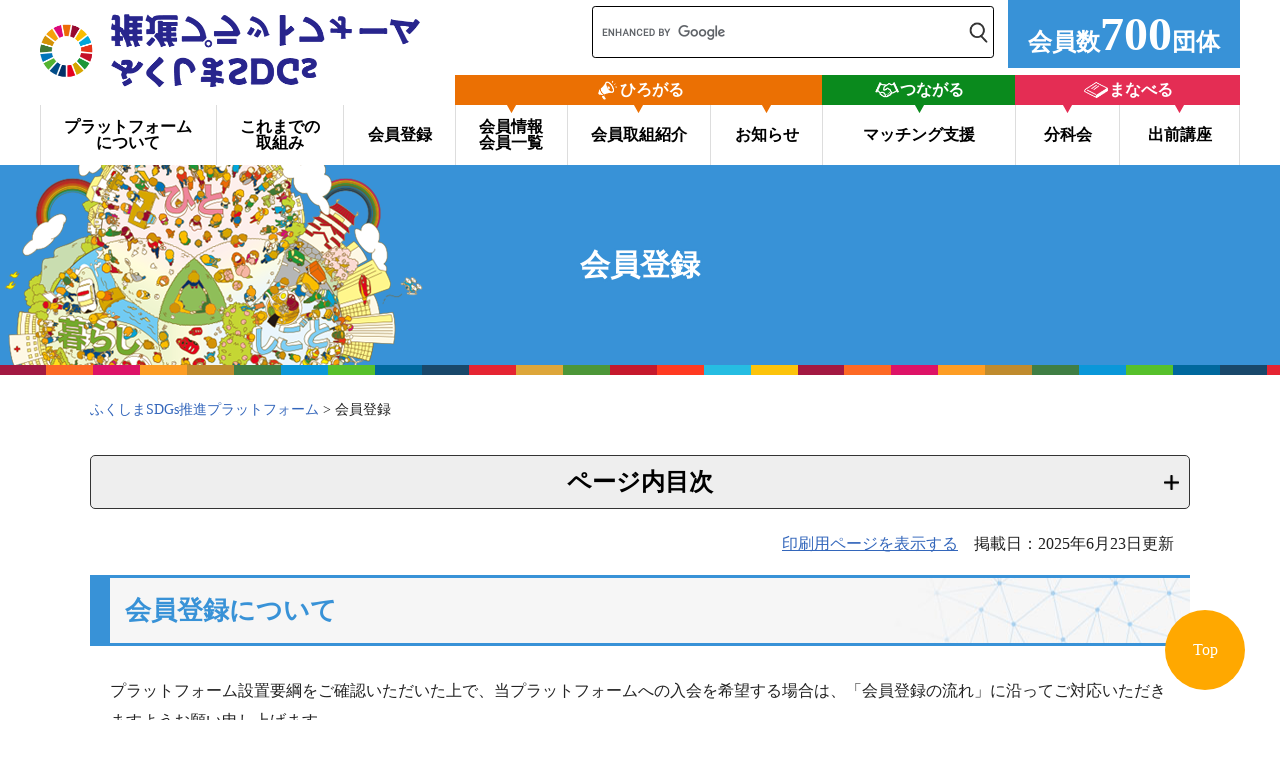

--- FILE ---
content_type: text/html
request_url: http://www.pref.fukushima.lg.jp/site/sdgs-pf/entry.html
body_size: 15860
content:
<!DOCTYPE html>
<html lang="ja">

<head>
    <meta http-equiv="X-UA-Compatible" content="IE=edge">
    <meta charset="utf-8">
    <title>会員登録 - 福島県ホームページ</title>

    <link href="/ssi/css/sdgs.css?202503260906" rel="stylesheet">

    <script src="/ssi/js/print-sdgs.js"></script>
    <script src="/ssi/js/sdgs-jquery.js"></script>
    <script src="/ssi/js/sdgs.js?202503260906"></script>

    <!-- Global site tag (gtag.js) - Google Analytics -->
    <script async src="https://www.googletagmanager.com/gtag/js?id=UA-156518850-1"></script>
    <script>
        window.dataLayer = window.dataLayer || [];
        function gtag() { dataLayer.push(arguments); }
        gtag('js', new Date());

        gtag('config', 'UA-156518850-1');
    </script>

</head>

<body class="sdgs-detail">

    <hr class="hide">
    <p class="hide"><a id="skip">本文</a></p>

    <header>
        <div class="logoImg"><a href="/site/sdgs-pf"><div class="logoBox"><img src="/img/sdgs/shin-logo1.gif" alt="ふくしまSDGs推進プラットフォーム"><img src="/img/sdgs/shin-logo2.gif" alt="ロゴ画像"></div></a></div>

        <div class="headWrap">
            <div class="head001">
                <div class="serch">
                    <!--Google検索ここから-->
                    <script async src="https://cse.google.com/cse.js?cx=e68396ccedb38489f"></script>
                    <div class="gcse-search" data-resultsUrl="/search-sdgs.html"></div>
                    <!--Google検索ここまで-->
                </div>
                <div class="kaiin">
                    <span>会員数</span>
                    <span class="kazu">
                        
                        <p>700</p>
                        
                    </span>
                    <span>団体</span>
                </div>
            </div>
            <div class="head002">
                <nav>
                    <div class="nWrap n001">
                        <ul>
                            <li><a href="/site/sdgs-pf/aboutpf.html" class="n_btn">プラットフォーム<span class="kaigyo">について</span></a></li>
                            <li><a href="/site/sdgs-pf/results.html" class="n_btn">これまでの<span class="kaigyo">取組み</span></a></li>
                            <li><a href="/site/sdgs-pf/entry.html" class="n_btn">会員登録</a></li>
                        </ul>
                    </div>

                    <div class="nWrap n002">
                        <div class="catLink"><a href="/site/sdgs-pf/list780.html" class="menu_btn c_01">ひろがる</a></div>
                        <ul>
                            <li><a href="/site/sdgs-pf/member-information.html" class="n_btn">会員情報<span class="kaigyo">会員一覧</span></a></li>
                            <li><a href="/site/sdgs-pf/list780-3229.html" class="n_btn">会員取組紹介</a></li>
                            <li><a href="/site/sdgs-pf/index.html#news" class="n_btn">お知らせ</a></li>
                        </ul>

                    </div>

                    <div class="nWrap n003">
                        <div class="catLink"><a href="/site/sdgs-pf/list781.html" class="menu_btn c_02">つながる</a></div>
                        <ul>
                            <li><a href="/site/sdgs-pf/matching.html" class="n_btn">マッチング支援</a></li>
                        </ul>
                    </div>

                    <div class="nWrap n004">
                        <div class="catLink"><a href="/site/sdgs-pf/list782.html" class="menu_btn c_03">まなべる</a></div>
                        <ul>
                            <li><a href="/site/sdgs-pf/subcommittee.html" class="n_btn">分科会</a></li>
                            <li><a href="/site/sdgs-pf/lecture.html" class="n_btn">出前講座</a></li>
                        </ul>
                    </div>
                </nav>
            </div>
        </div>


        <div class="hamburger-menu">
            <input type="checkbox" id="menu-btn-check">
            <label for="menu-btn-check" class="menu-btn"><span></span></label>

            <div class="menu-content">
                <div class="serch">
                    <!--Google検索ここから-->
                    <script async src="https://cse.google.com/cse.js?cx=e68396ccedb38489f"></script>
                    <div class="gcse-search" data-resultsUrl="/search-sdgs.html"></div>
                    <!--Google検索ここまで-->
                </div>

                <div class="spbtnWrap">
                    <div class="spBtn m001">
                        <ul>
                            <li><span class="arrow -right"></span><a href="/site/sdgs-pf/aboutpf.html">プラットフォームについて</a></li>
                            <li><span class="arrow -right"></span><a href="/site/sdgs-pf/results.html">これまでの取組み</a></li>
                            <li><span class="arrow -right"></span><a href="/site/sdgs-pf/entry.html">会員登録</a></li>
                        </ul>
                    </div>
                    <div class="spBtn m002">
                        <a href="/site/sdgs-pf/list780.html" class="menu_btn c_01">ひろがる</a>
                        <ul>
                            <li>
                                <span class="arrow -right"></span><a href="/site/sdgs-pf/list780-2601.html">福島県からのお知らせ</a>
                            </li>
                            <li>
                                <span class="arrow -right"></span><a href="/site/sdgs-pf/list780-2602.html">会員からのお知らせ</a>
                            </li>
                            <li>
                                <span class="arrow -right"></span><a href="/site/sdgs-pf/member.html">会員一覧</a>
                            </li>
                            <li>
                                <span class="arrow -right"></span><a href="/site/sdgs-pf/mm-archive.html">メールマガジン</a>
                            </li>
                            <li>
                                <span class="arrow -right"></span><a href="/site/sdgs-pf/list780-2656.html">SDGsアワード</a>
                            </li>
                            <li>
                                <span class="arrow -right"></span><a href="/site/sdgs-pf/list780-3229.html">会員取組紹介</a>
                            </li>
                        </ul>
                    </div>
                    <div class="spBtn m003">
                        <a href="/site/sdgs-pf/list781.html" class="menu_btn c_02">つながる</a>
                        <ul>
                            <li>
                                <span class="arrow -right"></span><a href="/site/sdgs-pf/matching.html">マッチング支援</a>
                            </li>
                            <li>
                                <span class="arrow -right"></span><a href="/site/sdgs-pf/matchinglist.html">マッチング希望団体の一覧</a>
                            </li>
                        </ul>
                    </div>
                    <div class="spBtn m004">
                        <a href="/site/sdgs-pf/list782.html" class="menu_btn c_03">まなべる</a>
                        <ul>
                            <li>
                                <span class="arrow -right"></span><a href="/site/sdgs-pf/subcommittee.html">分科会について</a>
                            </li>
                            <li>
                                <span class="arrow -right"></span><a href="/site/sdgs-pf/lecture.html">出前講座について</a>
                            </li>
                        </ul>
                    </div>
                </div>

            </div>
            <!--ここまでメニュー-->
        </div>
    </header>

    <!-- タイトル -->
    <section id="page_titel">
        <div class="page_back">
            <h1>会員登録</h1>
        </div>
    </section>
    <div class="col_border"></div>


    <section id="pan">
        <!-- ぱんくずナビここから -->
        <!-- [[pankuzu_start]] -->
        <div class="pankuzu"><a href="/site/sdgs-pf/">ふくしまSDGs推進プラットフォーム</a> &gt; 会員登録</div>
        <!-- [[pankuzu_end]] -->
        <!-- [[pankuzu_life_start]] --><!-- [[pankuzu_life_end]] -->
        <!-- ぱんくずナビここまで -->
    </section>

    <section id="main">
        <!-- contents -->
        <div class="contents forestryContents">

            <div id="printpage" class="fBox"><a id="print_mode_link" href="javascript:print_mode();">印刷用ページを表示する</a>　<span>掲載日：2025年6月23日更新</span></div>


            <!-- main_bodyここから -->
            <div id="main_body">
                
                <div class="detail_free" ><h2>会員登録について</h2>

<p>プラットフォーム設置要綱をご確認いただいた上で、当プラットフォームへの入会を希望する場合は、「会員登録の流れ」に沿ってご対応いただきますようお願い申し上げます。</p>

<h3>設置要綱</h3>

<p><a href="/uploaded/attachment/692045.pdf">（R70602改訂）「ふくしまSDGs推進プラットフォーム」設置要綱 [PDFファイル／193KB]</a></p>

<h3>会員登録の流れ</h3>

<h4>１　会員登録申込書兼誓約書をダウンロードし、「会員登録申込書」タブの団体情報や取組内容など、必要項目を入力ください。</h4>

<p>※必須項目：申込者の情報、SDGs１７のゴールのうち注力する分野、取り組み・活動の概要（予定を含む）　</p>

<h4>２　「誓約書」タブ（黄色で色づけ）に移り、誓約事項をご確認ください。</h4>

<p>ご確認いただきましたら、「チェック項目」欄部分のプルダウンでそれぞれ「✔」をご選択ください。</p>

<h4>３　「会員登録申込書」、「誓約書」それぞれの入力内容を確認し、事務局メールアドレスへご提出ください。</h4>

<p>事務局にて申込書・誓約書を確認後、受領メールをお送りします。<br>
いただいた会員情報や取り組み内容は、ポータルサイトに掲載させていただきます。</p>

<h3>会員登録情報に変更が生じた場合</h3>

<p>会員登録情報に変更が生じた場合は速やかに会員情報変更通知書をメールまたはFAXにてご提出ください。<br>
その他、取組内容等の追加・修正が発生した場合は、事務局へ追加・修正情報をメールまたはFAXでご連絡いただきますようお願いいたします。</p>

<h3>プラットフォームを退会したい場合</h3>

<p>当プラットフォームを退会する場合は、退会届（任意様式）を作成の上、メールまたはFAXにてご提出ください。</p>

<h2>各種書類</h2>

<h3>会員登録申込書兼誓約書（令和７年６月２日　様式を一部変更しました。）</h3>

<ul>
<li><strong>メール用</strong></li>
</ul>

<p><a href="/uploaded/attachment/692732.xlsx">ふくしまSDGs推進プラットフォーム会員登録申込書兼誓約書 メール用 [Excelファイル／707KB]</a></p>

<p><a href="/uploaded/attachment/692733.pdf">（メール用入力例）会員登録申込書兼誓約書 [PDFファイル／894KB]</a></p>

<ul>
<li><strong>Fax用</strong></li>
</ul>

<p><a href="/uploaded/attachment/692734.xlsx">ふくしまSDGs推進プラットフォーム会員登録申込書兼誓約書 Fax用 [Excelファイル／1.29MB]</a></p>

<p>※Excelの入力や、メールでの送付対応が難しい方は、Fax用をご記入の上、事務局番号まで送付ください。</p>

<ul>
<li><strong>Web申込用</strong></li>
</ul>

<p>以下のQRコードもしくはURLからもお申込みいただけます。</p>

<p>※外部サイトのフォームに移動します。</p>

<p><img alt="GoogleフォームQRコード" src="/uploaded/image/216885.png" style="height:135px; width:135px"></p>

<p><a href="https://forms.gle/P2GSkYVwEr5SKw2BA">https://forms.gle/P2GSkYVwEr5SKw2BA</a></p>

<h3>会員情報変更通知書（令和７年６月２日　様式を一部変更しました。）</h3>

<ul>
<li><strong>メール用</strong></li>
</ul>

<p><a href="/uploaded/attachment/692735.xlsx">ふくしまSDGs推進プラットフォーム会員情報変更通知書 メール用 [Excelファイル／704KB]</a></p>

<ul>
<li><strong>Fax用</strong></li>
</ul>

<p><a href="/uploaded/attachment/692736.xlsx">ふくしまSDGs推進プラットフォーム会員情報変更通知書 Fax用 [Excelファイル／706KB]</a></p>

<p>※Excelの入力や、メールでの送付対応が難しい方は、Fax用をご記入の上、事務局番号まで送付ください。</p>

<h2>送付先</h2>

<ul>
<li>ふくしまSDGs推進プラットフォーム事務局（福島県復興・総合計画課）</li>
<li>メール：<a href="https://dneo-ap.pref.fukushima.lg.jp/cgi-bin/dneo/zwmljs.cgi?_=1709162921958#">f-sdgs-pf@pref.fukushima.lg.jp</a></li>
<li>Fax：024-521-7911</li>
</ul>
</div>
                
                

                <!-- section_footerここから -->
                <div id="section_footer">
                    
                </div>
                <!-- section_footerここまで -->

                <div class="pdf_download">
<p class="pdf_img"><a href="http://get.adobe.com/jp/reader/"><img src="/uploaded/library/get_adobe_reader.gif" width="158" height="39" alt="Adobe Reader" class="img_b" ></a></p>
<p class="tenpu_txt">
PDF形式のファイルをご覧いただく場合には、Adobe社が提供するAdobe Readerが必要です。<br>
Adobe Readerをお持ちでない方は、バナーのリンク先からダウンロードしてください。（無料）<br class="floatend">
</p>
</div>
                <!-- [[add-template-windowsmediaplayer]] -->
            </div>
            <!-- main_bodyここまで -->


        </div>
        <!-- contents -->
    </section>


    <!-- フッター -->
    <footer>
        <!--   トップに戻るボタン -->
        <p id="page_top"><a href="#">Top</a></p>

        <div id="footer_box">
            <div class="main_content">
                <div class="footer_logo">
                    <a href="/site/sdgs-pf"><img src="/img/sdgs/logo.png" alt="ふくしまSDGs推進プラットフォーム"></a>
                </div>
                <div class="footer_name">「ふくしまSDGs推進プラットフォーム」事務局</div>
                <div class="footer_left">
                    福島県　企画調整部　復興・総合計画課<br>
                    〒960-8670 福島県福島市杉妻町2番16号（本庁舎5階）　<br>Tel 024-521-7109
                </div>
                <div class="footer_right">
                    <a href="https://www.pref.fukushima.lg.jp/form/detail.php?sec_sec1=35" class="footer_btn"><img src="/img/sdgs/mail.png" alt="メール">お問い合せはこちら</a>

                </div>
                <div class="clear"></div>
                <div class="copy">Copyrightc2023 Fukushima Prefecture.All Rights Reserved.</div>
            </div>
        </div>
    </footer>

    <script src="/img/sdgs/imagemapresizer.min.js"></script>
    <script>imageMapResize();</script>

</body>

</html>

--- FILE ---
content_type: text/css
request_url: http://www.pref.fukushima.lg.jp/ssi/css/sdgs.css?202503260906
body_size: 68384
content:
@charset "UTF-8";
/* CSS Document */

body {
	/* 旧IE対応 */
	background: #FFFFFF;
	font-family: 'Hiragino Sans', 'ヒラギノ角ゴシック', 'Hiragino Kaku Gothic Pro', 'ヒラギノ角ゴ Pro W3', 'メイリオ', 'Meiryo', 'ＭＳ Ｐゴシック', Osaka, Verdana, sans-serif;
	color: #222222;
}

/* 隠す */

.hide {
	position: absolute;
	left: -100em;
	top: -100em;
}

html,
body,
div,
span,
applet,
object,
iframe,
h1,
h2,
h3,
h4,
h5,
h6,
p,
blockquote,
pre,
a,
abbr,
acronym,
address,
big,
cite,
code,
del,
dfn,
em,
img,
ins,
kbd,
q,
s,
samp,
small,
strike,
strong,
sub,
sup,
tt,
var,
b,
u,
i,
center,
dl,
dt,
dd,
ol,
ul,
li,
fieldset,
form,
label,
legend,
table,
caption,
tbody,
tfoot,
thead,
tr,
th,
td,
article,
aside,
canvas,
details,
embed,
figure,
figcaption,
footer,
header,
hgroup,
menu,
nav,
output,
ruby,
section,
summary,
time,
mark,
audio,
video {
	margin: 0;
	padding: 0;
	border: 0;
	font-size: 100%;
	vertical-align: baseline;
}

article,
aside,
details,
figcaption,
figure,
footer,
header,
hgroup,
menu,
nav,
section {
	display: block;
}

body {
	line-height: 1;
}

ol,
ul {
	list-style: none;
}

blockquote,
q {
	quotes: none;
}

blockquote:before,
blockquote:after,
q:before,
q:after {
	content: '';
	content: none;
}

table {
	border-collapse: collapse;
	border-spacing: 0;
}

/* =Basic HTML
-------------------------------------------------------------- */

html {
	font-size: 100%;
	overflow-y: scroll;
	-webkit-font-smoothing: antialiased;
	-webkit-text-size-adjust: 100%;
	-moz-text-size-adjust: 100%;
	-ms-text-size-adjust: 100%;
	scroll-behavior: smooth;
}

body {
	font-family: YuGothic, "Yu Gothic medium", "Hiragino Sans", Meiryo, "sans-serif";
	font-size: 16px;
	line-height: 30px;
}


a:link,
a:visited {
	color: #3366bb;
	text-decoration: none;
}

a:hover {
	color: #e42d54;
	text-decoration: none;
	transition: .3s;
}

a:active {
	color: #e42d54;
	text-decoration: none;
}

hr {
	background: #ccc;
	border: none;
	height: 1px;
}

b,
dt,
strong {
	font-weight: 700;
}

blockquote,
dl,
ol,
p,
pre,
table,
ul {
	margin: 30px 0;
}

P {
	padding: 0 20px;
	box-sizing: border-box;
}

blockquote {
	font-size: 1.1em;
	margin-left: 40px;
}

dd {
	margin-left: 35px;
}

ol,
ul {
	margin-left: 30px;
}

ul {
	list-style-type: circle;
}

ol {
	list-style-type: decimal;
}

mark {
	background-color: #ff9;
}

del {
	text-decoration: line-through;
}

abbr[title],
dfn[title] {
	border-bottom: 1px dotted;
	cursor: help;
}

q:before,
q:after {
	content: '"';
}

table {
	border-collapse: collapse;
	border-spacing: 0;
}

td,
th {
	border: 0px solid #888;
}

img {
	vertical-align: bottom;
}

a:hover img {
	opacity: 0.7;
	filter: alpha(opacity=70);
	-ms-filter: "alpha(opacity=70)";
	transition: all .3s;
}

.clear {
	clear: both;
}

.sp {
	display: none;
}

#main table {
	border-collapse: collapse;
	border-spacing: 0;
}

#main td,
#main th {
	border: 1px solid #7ba5b5;
	padding: 15px;
	box-sizing: border-box;
	text-align: left;
	vertical-align: middle;
}

#main th {
	background: #1f7f7f;
	color: #fff;
	font-weight: 700;
}

/* =scroll_up
-------------------------------------------------------------- */

.scroll_up {
	transition: 0.8s ease-in-out;
	transform: translateY(30px);
	opacity: 0;
}

.scroll_up.on {
	transform: translateY(0);
	opacity: 1.0;
}


/* =Headings
-------------------------------------------------------------- */

h1,
h2,
h3,
h4,
h5,
h6 {
	clear: both;
}

h1 {
	font-size: 30px;
	text-align: center;
	color: #fff;
	width: 100%;
	max-width: 1200px;
	margin: 0 auto;
	text-shadow: 2px 2px 0 #3892d7, -2px -2px 0 #3892d7,
		-2px 2px 0 #3892d7, 2px -2px 0 #3892d7,
		0px 2px 0 #3892d7, 0-2px 0 #3892d7,
		-2px 0 0 #3892d7, 2px 0 0 #3892d7;
}

h2 {
	font-size: 26px;
	line-height: 35px;
	color: #3892d7;
	border-top: 3px solid #3892d7;
	border-left: 20px solid #3892d7;
	border-bottom: 3px solid #3892d7;
	padding: 15px 0 15px 15px;
	background: url("/img/sdgs/page_titel_back.jpg");
	background-repeat: no-repeat;
	background-position: center right;
	font-weight: 700;
}

h3 {
	font-size: 26px;
	line-height: 35px;
	font-weight: 700;
	padding-top: 40px;
	padding-left: 10px;
	margin-bottom: 22px;
	background: linear-gradient(transparent 85%, #a5edf1 85%);
}

h4 {
	font-size: 20px;
	font-weight: 700;
	padding-bottom: 10px;
	margin-bottom: 15px;
	border-bottom: solid 5px #ececec;
	position: relative;
}

h4:after {
	position: absolute;
	content: " ";
	display: block;
	border-bottom: solid 5px #009cd9;
	bottom: -5px;
	width: 20%;
}

h5 {
	font-size: 18px;
	font-weight: 700;
	color: #4f4f4f;
	position: relative;
	padding-left: 1.5em;
	margin-bottom: 10px;
}

h5::before {
	content: "■";
	color: #a5edf1;
	position: absolute;
	left: 0;
	margin-right: 1.5em;
}

h6 {
	font-size: 1.1em;
}

/*.sdgs-detail ul {
	margin:1em;
	padding-left:1em;
}*/


/* ヘッダー */

header {
	width: 100%;
	max-width: 1200PX;
	margin: 0 auto;
}

#head_left {
	width: 90%;
	float: left;
}

#head_right {
	width: 10%;
	float: right;
	background: #3892d7;
	color: #fff;
	text-align: center;
	height: 148px;
	font-size: 20px;
	line-height: 30px;
	font-weight: 700;
	display: table;
}

#head_right .inner {
	display: table-cell;
	vertical-align: middle;
}

#head_right .inner .kazu {
	font-size: 30px;
	display: block;
}

.kazu p {
	margin: 0;
	padding: 0;
}

.head_top {
	width: 100%;
}

.head_top ul {
	margin: 0;
	padding: 0;
	display: -webkit-box;
	display: -moz-box;
	display: -ms-box;
	display: -webkit-flexbox;
	display: -moz-flexbox;
	display: -ms-flexbox;
	display: -webkit-flex;
	display: -moz-flex;
	display: -ms-flex;
	display: flex;
	-webkit-box-lines: multiple;
	-moz-box-lines: multiple;
	-webkit-flex-wrap: wrap;
	-moz-flex-wrap: wrap;
	-ms-flex-wrap: wrap;
	flex-wrap: wrap;
}

.head_top ul:after {
	content: "";
	clear: both;
	display: block;
}

.head_top ul li {
	display: block;
	float: left;
	list-style-type: none;
	text-align: left;
	box-sizing: border-box;
	padding: 0;
	margin: 0;
}

.head_top ul li.logo {
	width: 45%;
	display: flex;
	align-items: center;
}

.head_top ul li.logo img {
	width: 98%;
	max-width: 490px;
	padding-bottom: 10px;
	height: auto;
}

.head_top ul li.serch {
	width: 19%;
	display: flex;
	align-items: flex-end;
	padding: 0 0 10px 10px;
	box-sizing: border-box;
}

.head_top ul li.menu {
	width: 12%;
	text-align: center;
}

.menu_btn {
	display: block;
	width: 100%;
	/* height: 85px; */
	text-align: center;
	text-decoration: none;
	outline: none;
	color: #fff;
	/* font-size: 18px; */
	font-weight: 700;
}

a.menu_btn,
a:link.menu_btn {
	color: #fff;

}

.menu_btn img {
	/* width: auto;
	height: 32px;
	padding: 10px 0 0 0; */
}

.menu_btn::before,
.menu_btn::after {
	/* position: absolute;
	z-index: -1;
	display: block;
	content: ''; */
}

.menu_btn,
.menu_btn::before,
.menu_btn::after {
	/* -webkit-box-sizing: border-box;
	-moz-box-sizing: border-box;
	box-sizing: border-box;
	-webkit-transition: all .3s;
	transition: all .3s; */
}

.c_01 {
	background: #eb7003;
}

.c_02 {
	background: #0a8a1d;
}

.c_03 {
	background: #e42d54;
}

.c_01:hover {
	background: #b75600;
}

.c_02:hover {
	background: #007811;
}

.c_03:hover {
	background: #ad0025;
}

.head_bottom {
	/* width: 100%;
	height: 55px; */
}


/* メニュー */
nav ul {
	margin: 0;
	padding: 5px 0 0 0;
}

nav ul:after {
	content: "";
	clear: both;
	display: block;
}

nav ul li {
	/* display: flex; */
	/* float: left; */
	list-style-type: none;
	/* text-align: center; */
	/* width: auto; */
	/* height: 100%; */
	line-height: 1.4;
	box-sizing: border-box;
	/* padding: 0; */
	/* margin: 0; */
	/* font-size: 16px; */
	font-weight: 700;
	border-left: 1px solid #ddd;
	flex: 1 0 auto;
}

nav ul li .kaigyo {
	display: block;
}

nav ul li:first-child {
	/* border-left: 0px; */
}

nav ul li a {
	display: block;
	width: 100%;
}

nav ul li a,
nav ul li a:link,
nav ul li a:hover,
nav ul li a:active {
	color: #000;
}

/* nav ul li a.single {
	line-height: 45px;
	padding: 0;
}

nav ul li a.dwble {
	padding: 2px 0;
} */

a.n_btn {
	color: #000;

}

a.n_btn {
	position: relative;
	display: inline-block;
	text-decoration: none;
}

a.n_btn::after {
	position: absolute;
	bottom: 2px;
	left: 0;
	content: '';
	width: 100%;
	height: 4px;
	background: #3892d7;
	opacity: 0;
	visibility: hidden;
	transition: .3s;
}

a.n_btn:hover::after {
	bottom: 0px;
	opacity: 1;
	visibility: visible;
}

.hamburger-menu {
	display: none;

}

/*検索*/

.gsc-search-box table {
	margin: 0 !important;
	width: 400px !important;
	height: 50px;
}

table.gsc-search-box td.gsc-input {
	padding-right: 0 !important;
}

form.gsc-search-box {
	position: relative;
}

form.gsc-search-box td.gsc-search-button {
	position: absolute !important;
	right: 0.5em !important;
	top: 50% !important;
	padding-right: 1em !important;
	transform: translatey(-50%) !important;
	/* background-color: #fff !important; */
	border: none !important;
	background-image: url(/img/sdgs/search.png);
	background-repeat: no-repeat;
	background-position: right center;
	background-size: 20px 20px;
	cursor: pointer;
	padding: 0.8em;
}

.gsc-control-cse {
	padding: 0 1em 0 0 !important;
}

.gsc-search-button-v2 {
	padding: 20px 20px !important;
	background: initial !important;
	border: none !important;
}

.gsc-search-button-v2 svg {
	display: none;
}

.gsc-search-button-v2 {
	padding: 6px 8px !important;
}

.head_top ul li.serch {
	padding: 0 0 10px 0 !important;
}


.gsc-search-button-v2 svg {
	display: none;
}

.gsc-input-box {
	border: 1px solid #000 !important;
	background: #fff;
	border-radius: 0.2em !important;
}

.gsib_b {
	display: none;
}

/* ぱんくず */
#pan {
	width: 100%;
	max-width: 1100px;
	margin: 0 auto;
	font-size: 14px;
	padding: 20px 0;

}

/* フッター */

footer {
	background: #3892d7;
	width: 100%;
}

#footer_box {
	background: url("/img/sdgs/border.png");
	background-repeat: repeat-x;
	width: 100%;
}

footer .footer_logo {
	width: 590px;
	padding: 20px 0;
	background: #fff;
	text-align: center;
	border-radius: 0px 0px 10px 10px;
	-webkit-border-radius: 0px 0px 10px 10px;
	-moz-border-radius: 0px 0px 10px 10px;
	margin-bottom: 40px;
}

footer .footer_logo img {
	width: 90%;
	height: auto;
}

footer .footer_left {
	width: 100%;
	color: #fff;
	font-size: 18px;
	line-height: 30px;
	text-align: center;
}


footer .footer_name {
	color: #fff;
	font-size: 24px;
	font-weight: 700;
	padding-top: 0;
	padding-left: 0;
	margin-bottom: 10px;
	background: initial;
	text-align: center;

}

footer a,
footer a:link {
	color: #fff;
}

footer .copy {
	font-size: 12px;
	color: #fff;
	padding: 85px 0 30px 0;
	text-align: center;
}

.footer_btn {
	display: block;
	width: 300px;
	height: 55px;
	margin: 20px auto 0 auto;
	text-align: center;
	text-decoration: none;
	line-height: 55px;
	outline: none;
	background-color: #fff;
	color: #000;
	vertical-align: middle;
	font-size: 20px;
}

.footer_btn img {
	width: 25px;
	height: 25px;
	padding-right: 10px;
	line-height: 55px;
	vertical-align: middle;

}

a.footer_btn,
a:link.footer_btn {
	color: #000;
}

.footer_btn:hover {
	background-color: #fff541;
}

.footer_btn::before,
.footer_btn::after {
	position: absolute;
	z-index: -1;
	display: block;
	content: '';
}

.footer_btn,
.footer_btn::before,
.footer_btn::after {
	-webkit-box-sizing: border-box;
	-moz-box-sizing: border-box;
	box-sizing: border-box;
	-webkit-transition: all .3s;
	transition: all .3s;
}

/* コンテンツ */
.main_content {
	width: 100%;
	max-width: 1200px;
	margin: 0 auto;
}

#main {
	width: 100%;
	max-width: 1100px;
	margin: 0 auto 10%;
}

/* カラーバー */

.col_border {
	width: 100%;
	background: url("/img/sdgs/border.png");
	height: 10px;
}

/* トップに戻る */

#page_top {
	position: fixed;
}

#page_top a {
	display: flex;
	justify-content: center;
	align-items: center;
	background: #ffa800;
	border-radius: 50%;
	color: #fff;
	text-decoration: none;
	transition: all 0.3s;
}

#page_top a:hover {
	background: #b77400;
}

#page_top.upmove {
	animation: UpAnime 0.5s forwards;
}

@keyframes UpAnime {
	from {
		opacity: 0;
		transform: translateY(150px);
	}

	to {
		opacity: 1;
		transform: translateY(0);
	}
}

#page_top.downmove {
	animation: DownAnime 0.5s forwards;
}

@keyframes DownAnime {
	from {
		opacity: 1;
		transform: translateY(0);
	}

	to {
		opacity: 1;
		transform: translateY(150px);
	}
}

@media (min-width: 1000px) {
	#page_top {
		right: 15px;
		bottom: 0;
	}

	#page_top a {
		width: 80px;
		height: 80px;
	}
}

@media (max-width: 999px) {
	#page_top {
		right: 12px;
		bottom: 0;
	}

	#page_top a {
		width: 60px;
		height: 60px;
		font-size: 0.6rem;
	}
}

/* =トップページ
-------------------------------------------------------------- */
/* スライダー部分 */


#top_img {
	width: 100%;
	margin: 0 auto;
}

#top_img ul,
#top_img ul li {
	margin: 0;
	padding: 0;
}

#top_img ul.bxslider img {
	width: 100%;
	height: auto;
}

.bxslider {
	width: 100%;
}

.bxslider p {
	margin: 0;
	padding: 0;
}

.bxslider p img {
	width: 100% !important;
	height: auto !important;
}

/* slickスライダー部分 */

.slider {
	width: 100%;
	margin: 0 auto;
	padding: 0;
}

.slider .slid img {
	width: 100%;
}

.slick-next {
	right: 20px !important;
}

.slick-prev {
	left: 20px !important;
}

.slick-arrow {
	z-index: 2 !important;
	width: 60px !important;
	height: 60px !important;
}

.slick-arrow:before {
	content: "" !important;
	width: 100% !important;
	height: 100% !important;
	position: absolute;
	top: 0;
	left: 0;
}

.slick-next:before {
	background: url("/img/sdgs/controls-next-in.png") !important;
	background-size: contain !important;
}

.slick-prev:before {
	background: url("/img/sdgs/controls-prev-in.png") !important;
	background-size: contain !important;
}

.bx-wrapper .bx-controls-direction a {
	position: absolute;
	top: 55% !important;
	transform: translatey(-50%) !important;
	width: 5vw !important;
	height: 5vw !important;
	max-width: 64px;
	max-height: 63px;
}

.bx-wrapper .bx-prev {
	background-size: cover !important;
}

.bx-wrapper .bx-next {
	background-size: cover !important;
}


@media all and (max-width:670px) {
	.bx-wrapper .bx-controls-direction a {
		top: 70% !important;
	}
}


/*@media all and (max-width:540px) {
	.bx-controls-auto {
		display:none;
	}

	.bx-wrapper .bx-controls.bx-has-controls-auto.bx-has-pager .bx-pager {
	  	text-align: center!important;
	  	width: 100%!important;
	}
}*/

/* slickスライダー部分end */


.navi {
	width: 95%;
	top: 50%;
	right: 0;
	bottom: 0;
	left: 0;
	margin: auto;
	padding: 0;
	z-index: 30;
	position: absolute;
}

.navi ul {
	margin: 0;
	padding: 0;
}

.navi ul:after {
	content: "";
	clear: both;
	display: block;
}

.navi ul li {
	display: block;
	float: left;
	list-style-type: none;
	width: 50%;
	box-sizing: border-box;
	padding: 0;
	margin: 0;
}

.navi ul li.left {
	text-align: left;

}

.navi ul li.right {
	text-align: right;

}


/* お知らせ */

#news {
	width: 100%;
	max-width: 1200px;
	margin: 100px auto 25px auto;
}

#news ul {
	margin: 0;
	padding: 0;
	display: -webkit-box;
	display: -moz-box;
	display: -ms-box;
	display: -webkit-flexbox;
	display: -moz-flexbox;
	display: -ms-flexbox;
	display: -webkit-flex;
	display: -moz-flex;
	display: -ms-flex;
	display: flex;
	-webkit-box-lines: multiple;
	-moz-box-lines: multiple;
	-webkit-flex-wrap: wrap;
	-moz-flex-wrap: wrap;
	-ms-flex-wrap: wrap;
	flex-wrap: wrap;
}

#news ul:after {
	content: "";
	clear: both;
	display: block;
}

#news ul li {
	display: block;
	float: left;
	list-style-type: none;
	padding: 0;
	margin: 0;
}

#news ul li.text {
	width: 80%;

}

#news ul li.text dl {
	width: 97%;
	border-bottom: 1px solid #6e6e6e;
	margin: 0 0 0 3%;
}

#news ul li.text dt {
	/* text-align: center; */
	font-weight: 400;
	padding: 15px 0px 15px 8px;
	box-sizing: border-box;
	width: 200px;
	border-top: 1px solid #6e6e6e;
	float: left;
}

#news ul li.text dd {
	width: auto;
	margin-left: 20%;
	box-sizing: border-box;
	padding: 15px;
	white-space: nowrap;
	overflow: hidden;
	text-overflow: ellipsis;
	border-top: 1px solid #6e6e6e;


}

#news ul li.titel {
	width: 20%;
	background: #3892d7;
	display: table;
}

#news ul li.titel h2 {
	font-size: 25px;
	font-weight: 700;
	text-align: center;
	margin: 0;
	padding: 0;
	color: #fff;
	display: table-cell;
	vertical-align: middle;
	border-top: initial;
	border-left: initial;
	border-bottom: initial;
	background: initial;
}

.news_all {
	width: 250px;
	margin-right: 0;
	margin-left: auto;
	display: block;
	box-sizing: border-box;

}

.news_btn {
	display: block;
	width: 200px;
	padding: 10px 30px 10px 20px;
	text-align: center;
	color: #000;
	cursor: pointer;
	position: relative;
	text-decoration: none;
}

a.news_btn {
	color: #000;

}

.news_btn::before {
	content: "";
	display: block;
	position: absolute;
	top: 0;
	bottom: 0;
	right: 20px;
	margin: auto;
	width: 40px;
	height: 1px;
	transition: .3s;
	background: #000;
}

.news_btn::after {
	content: "";
	display: block;
	position: absolute;
	top: 0;
	bottom: 0;
	right: 20px;
	margin: auto;
	width: 8px;
	height: 8px;
	border-left: 1px solid #000;
	border-bottom: 1px solid #000;
	transform: rotate(-135deg);
	transition: .3s;
}

.news_btn:hover::before {
	right: 10px;
	width: 50px;
}

.news_btn:hover::after {
	right: 10px;
}

/* 2つのバナー部分 */

#top_link {
	width: 100%;
	background: #dde6ea;
	padding: 55px 0;
}

#top_link ul {
	margin: 0;
	padding: 0;
}

#top_link ul:after {
	content: "";
	clear: both;
	display: block;
}

#top_link ul li {
	display: block;
	float: left;
	list-style-type: none;
	text-align: center;
	width: 50%;
	box-sizing: border-box;
	padding: 0 20px;
	margin: 0;
	font-size: 18px;
	font-weight: 700;
}

#top_link ul li img.banner {
	width: 100%;
	height: auto;
	display: block;
	margin-bottom: 15px;
}

#top_link ul li img.circle-chevron {
	width: 20px;
	height: auto;
	padding-left: 15px;
	vertical-align: baseline;
}

#top_link a:hover {
	color: #e42d54;
}

/* 山のイメージ */

.matinami_img {
	width: 100%;
	background: url("/img/sdgs/yama.png");
	background-repeat: repeat-x;
	height: 100px;
}

/* 会員一覧 */

#top_kaiin {
	background: #82dafd;
	width: 100%;
	padding: 60px 0;
}

#top_kaiin h2 {
	font-size: 30px;
	text-align: center;
	font-weight: 700;
	color: #332884;
	padding: 0 0 10px 0;
	border-top: initial;
	border-left: initial;
	border-bottom: initial;
	background: initial;
}

#top_kaiin h2 span {
	padding: 0 10px 5px 10px;
	border-bottom: 5px solid #fff;
}

.kaiin_box {
	width: 100%;
	max-width: 1200px;
	margin: 0 auto;
}

.kaiin_box ul {
	display: flex;
	justify-content: center;
	flex-wrap: wrap;
	margin: 75px 0;
	padding: 0;
}

.kaiin_box ul:after {
	content: "";
	clear: both;
	display: block;
}

.kaiin_box ul li {
	display: block;
	float: left;
	list-style-type: none;
	text-align: center;
	width: 46%;
	background: #fff;
	box-sizing: border-box;
	margin: 10px 20px;
}

.kaiin_box ul li :hover {
	background: #fffaa2;
}

.kaiin_box .detail_free ul li a {
	display: flex;
	align-items: center;
	position: relative;
	width: 100%;
	height: 100%;
	text-align: left;
	text-decoration: none;
	outline: none;
	color: #000;
	vertical-align: middle;
	font-size: 22px;
	font-weight: 700;
	padding: 0.8em 2em 0.8em 0.8em;
	box-sizing: border-box;
}

.kaiin_box .detail_free ul li a,
.kaiin_box .detail_free ul li a:link {
	color: #000;
}

.kaiin_box .detail_free ul li a,
.kaiin_box .detail_free ul li a::before,
.kaiin_box .detail_free ul li a::after {
	-webkit-box-sizing: border-box;
	-moz-box-sizing: border-box;
	box-sizing: border-box;
	-webkit-transition: all .3s;
	transition: all .3s;
}

/* アイコンのスタイル */


.kaiin_box .detail_free ul li a::before {
	content: '';
	position: absolute;
	top: 0;
	bottom: 0;
	right: 20px;
	width: 20px;
	height: 20px;
	margin: auto;
	border-radius: 20px;
	background-color: #009cd9;
}

.kaiin_box .detail_free ul li a::after {
	content: '';
	position: absolute;
	bottom: 0;
	right: 27px;
	width: 8px;
	height: 8px;
	border: 0;
	top: 50%;
	margin-top: -4px;
	transform: rotate(45deg);
	border-top: solid 2px #fff;
	border-right: solid 2px #fff;
	box-sizing: border-box;
}

a.ka_all_btn {
	display: block;
	max-width: 300px;
	line-height: 65px;
	margin: 0 auto;
	padding: 0 3.0rem;
	background: #009cd9;
	box-sizing: border-box;
	text-decoration: none;
	transition: 0.3s;
}

a.ka_all_btn span.bl__text {
	display: block;
	position: relative;
	color: #fff;
	font-size: 20px;
	font-weight: 700;
	text-align: center;
	padding-left: 30px;
	box-sizing: border-box;
}

a.ka_all_btn span.bl__text:before {
	content: '';
	width: 20px;
	height: 20px;
	background: #ffffff;
	border-radius: 50%;
	position: absolute;
	top: 0;
	left: 0;
	bottom: 0;
	margin: auto;
}

a.ka_all_btn span.bl__text:after {
	content: '';
	width: 8px;
	height: 8px;
	border-top: 2px solid #009cd9;
	border-right: 2px solid #009cd9;
	box-sizing: border-box;
	transform: rotate(45deg);
	position: absolute;
	top: 0;
	left: 5px;
	bottom: 0;
	margin: auto;
	transition: 0.3s;
}

a.ka_all_btn:hover {
	background-color: #01b5d0;
}

a.ka_all_btn:hover span.bl__text:after {
	border-top: 2px solid #01b5d0;
	border-right: 2px solid #01b5d0;
}


/* リンク一覧 */

#top_lnk_banner h2 {
	font-size: 30px;
	text-align: center;
	font-weight: 700;
	color: #000;
	padding: 0 0 10px 0;
	border-top: initial;
	border-left: initial;
	border-bottom: initial;
	background: initial;
}

#top_lnk_banner h2 span {
	padding: 0 10px 5px 10px;
	border-bottom: 5px solid #fcb614;
}

#top_lnk_banner {
	width: 100%;
	max-width: 1100px;
	margin: 75px auto;

}

#top_lnk_banner ul {
	display: flex;
	flex-wrap: wrap;
	margin: 80px 0 100px;
	padding: 0;
}

#top_lnk_banner ul:after {
	content: "";
	clear: both;
	display: block;
}

#top_lnk_banner ul li {
	display: block;
	float: left;
	list-style-type: none;
	text-align: center;
	width: 25%;
	min-width: 255px;
	box-sizing: border-box;
	padding: 0 10px;
	margin: 10px 0;
}

#top_lnk_banner ul li.free_box2 p {
	display: block;
	margin: 0;
	padding: 0;
	width: 100%;
}

#top_lnk_banner ul li img {
	width: 100% !important;
	height: auto !important;
	max-width: 255px;
}


/* 3つの項目部分 */

#top_three {
	width: 100%;
	background: url("/img/sdgs/three_back.gif");
	background-repeat: repeat-x;
	background-position: top center;
}




/* ひろがる */

#hirogaru {
	width: 100%;
	max-width: 1200px;
	margin: 0 auto;
}

#hirogaru .hirogaru_left {
	width: 50%;
	max-width: 425px;
	float: left;
}

#hirogaru .image {
	width: 50%;
	max-width: 620px;
	float: right;
}

#hirogaru .image img {
	width: 100%;
	max-width: 620px;
	height: auto;
}

#hirogaru .titel {
	padding-top: 160px;
}

#hirogaru .titel img {
	width: 100%;
	max-width: 425px;
	height: auto;
}

#hirogaru .text {
	width: 500px;
	padding-top: 50px;
	font-size: 20px;
	line-height: 30px;

}

#hirogaru .hirogaru_link_box {
	width: 800px;
	height: 400px;
	margin-right: 0;
	margin-left: auto;
	display: block;
	box-sizing: border-box;

}


/* つながる */

#tunagaru {
	width: 100%;
	max-width: 1200px;
	margin: 0 auto;
}

#tunagaru .image {
	width: 50%;
	max-width: 490px;
	text-align: right;
	float: left;
}

#tunagaru .image img {
	width: 100%;
	max-width: 339px;
	height: auto;
}

#tunagaru .tunagaru_right {
	width: 50%;
	max-width: 500px;
	float: right;
}

#tunagaru .titel {
	padding-top: 160px;
}

#tunagaru .titel img {
	width: 100%;
	max-width: 425px;
	height: auto;
}

#tunagaru .text {
	padding-top: 50px;
	font-size: 20px;
	line-height: 30px;
	box-sizing: border-box;


}

#tunagaru .tunagaru_link_box {
	margin-top: 50px;
	width: 650px;
	height: 200px;
}

/* まなぶ */

#manaberu {
	width: 100%;
	max-width: 1200px;
	margin: 0 auto;
}

#manaberu .manaberu_left {
	width: 50%;
	max-width: 628px;
	float: left;
}

#manaberu .image {
	width: 50%;
	max-width: 628px;
	float: right;
}

#manaberu .image img {
	width: 100%;
	max-width: 620px;
	height: auto;
}

#manaberu .titel {
	padding-top: 160px;
}

#manaberu .titel img {
	width: 100%;
	max-width: 425px;
	height: auto;
}

#manaberu .text {
	width: 500px;
	padding-top: 50px;
	font-size: 20px;
	line-height: 30px;
}

#manaberu .manaberu_link_box {
	width: 650px;
	height: 200px;
	margin-top: 40px;
	margin-right: 0;
	margin-left: auto;
	display: block;
	box-sizing: border-box;

}

.left_01 {
	width: 44%;
	float: left;
	padding-top: 50px;
	height: 160px;
	box-sizing: border-box;
}

.right_01 {
	width: 56%;
	float: right;
	height: 160px;
}

.left_02 {
	width: 56%;
	float: left;
	text-align: right;
	padding-top: 60px;
	box-sizing: border-box;
}

.right_02 {
	width: 44%;
	float: right;
	text-align: right;
}

.left_02 .three_btn,
.right_02 .three_btn {
	margin-right: 0;
	margin-left: auto;
	display: block;
}

.left_tw_01 {
	width: 52%;
	float: left;
	padding-top: 50px;
	height: 160px;
	box-sizing: border-box;
}

.right_tw_01 {
	width: 48%;
	float: right;
	height: 160px;
}

.left_tw_02 {
	width: 48%;
	float: left;
	text-align: right;
	box-sizing: border-box;
}

.right_tw_02 {
	width: 52%;
	padding-top: 60px;
	float: right;
	text-align: right;
}

.left_tw_02 .three_btn,
.right_tw_02 .three_btn {
	margin-right: 0;
	margin-left: auto;
	display: block;
}

.three_btn {
	display: block;
	position: relative;
	width: 290px;
	height: 110px;
	text-decoration: none;
	outline: none;
	border: 3px solid #3892d7;
	background: #fff;
	border-radius: 10px;
	box-sizing: border-box;
	box-shadow: 5px 5px 0 #717171;
	position: relative;
}

.three_btn:hover {
	color: #3366bb;
	box-shadow: none;
	transform: translateY(5px);
}

.three_btn::before,
.three_btn::after {
	position: absolute;
	z-index: -1;
	display: block;
	content: '';
}

.three_btn,
.three_btn::before,
.three_btn::after {
	-webkit-box-sizing: border-box;
	-moz-box-sizing: border-box;
	box-sizing: border-box;
	-webkit-transition: all .3s;
	transition: all .3s;
}


.three_btn .t_box {
	display: table;
	width: 100%;
	height: 110px;
}

.three_btn .t_box .icon {
	display: table-cell;
	width: 100px;
	vertical-align: middle;
	text-align: center;
}

.three_btn .t_box .icon img {
	width: 80px;
	height: auto;
}

.three_btn .t_box .link {
	display: table-cell;
	width: 140px;
	font-size: 24px;
	font-weight: 700;
	line-height: 25px;
	text-align: left;
	vertical-align: middle;
}

.three_btn .t_box .link span {
	display: block;

}

.three_btn .t_box .circle {
	display: table-cell;
	width: 50px;
	vertical-align: middle;
	text-align: center;
}

.three_btn .t_box .circle img {
	width: 30px;
	height: auto;
}



.three_btn_ti {
	position: relative;
	top: 0;
	display: block;
	width: 425px;

}

.three_btn_ti:hover {
	top: 5px;
	-webkit-transition: all .3s;
	transition: all .3s;
}


/* =ページ
-------------------------------------------------------------- */
/* h1タイトル */

#page_titel {
	background: #3892d7;
	width: 100%;
}

#page_titel .page_back {
	background: url("/img/sdgs/titel_back.png");
	background-repeat: no-repeat;
	background-position: left center;
	width: 100%;
	max-width: 1800px;
	margin: 0 auto;
	height: 200px;
	display: table;
}

#page_titel .page_back h1 {
	display: table-cell;
	vertical-align: middle;
}

/* お問い合わせ */

#contact {
	width: 100%;
	margin: 100px auto;
	max-width: 1100px;
}

#contact .titel {
	background: #009cd9;
	color: #fff;
	text-align: center;
	font-size: 24px;
	font-weight: 700;
	width: 440px;
	line-height: 45px;
	border-radius: 10px 10px 0px 0px;
	-webkit-border-radius: 10px 10px 0px 0px;
	-moz-border-radius: 10px 10px 0px 0px;
	box-sizing: border-box;

}

#contact .text {
	border-top: 3px solid #009cd9;
	border-bottom: 3px solid #009cd9;
	padding: 40px;
	box-sizing: border-box;
	line-height: 35px;
}

/* 大分類 */

.b_menu ul {
	margin: 0;
	padding: 0;
}

.b_menu ul:after {
	content: "";
	clear: both;
	display: block;
}

.b_menu ul li {
	display: block;
	list-style-type: none;
	text-align: left;
	width: 100%;
	box-sizing: border-box;
	padding: 20px;
	margin: 20px 0;
	background-size: auto auto;
	background-color: rgba(176, 231, 252, 1);
	background-image: repeating-linear-gradient(135deg, transparent, transparent 3px, rgba(191, 236, 252, 1) 3px, rgba(191, 236, 252, 1) 5px);
	border-radius: 10px;
}

.b_menu ul li a {
	position: relative;
	display: block;
	width: 100%;
	text-align: left;
	text-decoration: none;
	outline: none;
	color: #000;
	vertical-align: middle;
	font-size: 24px;
	font-weight: 700;
	margin: 0;
	padding: 2px 50px 2px 10px;
	box-sizing: border-box;
	border-left: 8px solid #3892d7;
}

.b_menu ul li a,
.b_menu ul li a:link {
	color: #000;
}

.b_menu ul li a:hover,
.b_menu ul li a:hover {
	border-left: 15px solid #ffb400;
	padding-left: 10px;
}

.b_menu ul li a,
.b_menu ul li a::before,
.b_menu ul li a::after {
	-webkit-box-sizing: border-box;
	-moz-box-sizing: border-box;
	box-sizing: border-box;
	-webkit-transition: all .3s;
	transition: all .3s;
}

/* アイコンのスタイル */

.b_menu ul li a::before {
	content: url(/img/sdgs/icon_sikaku.png);
	position: absolute;
	top: -20px;
	right: 20px;
	bottom: 0;
	width: 25px;
	margin: 0 auto;
	transform: scale(0.25);
}

.b_menu ul li a:hover::before {
	content: url(/img/sdgs/icon_sikaku_h.png);
	position: absolute;
	top: -20px;
	right: 20px;
	bottom: 0;
	width: 25px;
	margin: 0 auto;
	transform: scale(0.25);
}


/* 中分類 */

.t_menu ul {
	margin: 0;
	padding: 0;
}

.t_menu ul:after {
	content: "";
	clear: both;
	display: block;
}

.t_menu ul li {
	display: block;
	list-style-type: none;
	text-align: left;
	width: 100%;
	box-sizing: border-box;
	padding: 15px;
	margin: 0;
	border-bottom: 1px dashed #000;
}

.t_menu ul li {
	position: relative;
}

/* .t_menu ul li:after {
	content: url(/img/sdgs/maru_yajirusi.png);
	position: absolute;
	top: -20px;
	right: 20px;
	bottom: 0;
	width: 20px;
	margin: 0 auto;
	transform: scale(0.18);
} */

.t_menu ul li a {
	display: block;
	width: 100%;
	text-align: left;
	text-decoration: none;
	outline: none;
	color: #3892d7;
	font-size: 22px;
	font-weight: 700;
	margin: 0;
	box-sizing: border-box;
	position: relative;
	padding: 0px 0px 0px 1.5em;

}

.t_menu ul li a,
.t_menu ul li a:link {
	color: #3892d7;
}

.t_menu ul li a:hover {
	color: #000;
}

.t_menu ul li a,
.t_menu ul li a::before,
.t_menu ul li a::after {
	-webkit-box-sizing: border-box;
	-moz-box-sizing: border-box;
	box-sizing: border-box;
	-webkit-transition: all .3s;
	transition: all .3s;
}

.t_menu ul li a::before {
	content: "";
	position: absolute;
	margin: auto;
	top: 0;
	bottom: 0;
	left: 3px;
	width: 23px;
	height: 23px;
	border-radius: 3px;
	background: #959797;
}

.t_menu ul li a:hover::before {
	background: #3892d7;
}

.t_menu ul li a::after {
	content: "";
	position: absolute;
	margin: auto;
	top: 0;
	bottom: 0;
	left: 10px;
	width: 6px;
	height: 6px;
	border-top: 2px solid #fff;
	border-right: 2px solid #fff;
	transform: rotate(45deg);
}



@media (max-width: 768px) {

	.pc {
		display: none;
	}

	.sp {
		display: block;
	}

	/* =Headings
-------------------------------------------------------------- */
	h1 {
		font-size: 23px;
		text-align: left;
		color: #fff;
		width: 100%;
		max-width: 100%;
		list-style: 30px;
		padding: 0 10px;
		box-sizing: border-box;

		margin: 0;
		text-shadow: 2px 2px 0 #3892d7, -2px -2px 0 #3892d7,
			-2px 2px 0 #3892d7, 2px -2px 0 #3892d7,
			0px 2px 0 #3892d7, 0-2px 0 #3892d7,
			-2px 0 0 #3892d7, 2px 0 0 #3892d7;
	}

	h2 {
		font-size: 23px;
		line-height: 30px;
		color: #3892d7;
		border-top: 2px solid #3892d7;
		border-left: 10px solid #3892d7;
		border-bottom: 2px solid #3892d7;
		padding: 10px 0 10px 15px;
		background: url("/img/sdgs/page_titel_back.jpg");
		background-repeat: no-repeat;
		background-position: center right;
		font-weight: 700;
	}

	h3 {
		font-size: 20px;
		line-height: 30px;
		font-weight: 700;
		padding-top: 30px;
		padding-left: 10px;
		background: linear-gradient(transparent 85%, #a5edf1 85%);
	}

	h4 {
		font-size: 18px;
		line-height: 25px;
		font-weight: 700;
		padding-bottom: 10px;
		border-bottom: solid 5px #ececec;
		position: relative;
	}

	h5 {
		font-size: 18px;
		font-weight: 700;
		color: #4f4f4f;
		position: relative;
		padding-left: 1.5em;
	}

	h5::before {
		content: "■";
		color: #a5edf1;
		position: absolute;
		left: 0;
		margin-right: 1.5em;
	}

	/* ヘッダー */
	header {
		width: 80%;
		max-width: auto;
		margin: 0 0 10px 0;
		height: 60px;
	}

	#head_left {
		width: 53%;
		float: left;
		margin-top: 10px;
		height: initial;
		height: 50px;
	}

	#head_right {
		width: 43%;
		float: right;
		background: #3892d7;
		color: #fff;
		text-align: center;
		height: initial;
		font-size: 14px;
		line-height: 40px;
		font-weight: 400;
		display: initial;
		border-radius: 5px;
		margin-top: 15px;
	}

	#head_right .inner {
		display: initial;
	}

	#head_right .inner .kazu {
		font-size: 18px;
		font-weight: 700;
		display: initial;
	}

	.head_top ul li {
		display: block;
		float: none;
		list-style-type: none;
		text-align: left;
		box-sizing: border-box;
		padding: 0;
		margin: 0;
		height: initial;
	}

	.head_top ul li.logo {
		width: 100%;
		display: initial;
		align-items: initial;
		height: 50px;
		padding-top: 0px;
	}

	.head_top ul li.logo img {
		width: 100%;
		max-width: 250px;
		height: auto;
		padding-top: 5px;
		padding-bottom: 5px;

	}

	.head_top ul li.serch,
	.head_top ul li.menu {
		display: none;

	}


	/* メニュー */

	nav {
		display: none;
	}

	.hamburger-menu {
		display: block;

	}

	.menu-btn {
		position: fixed;
		top: 0px;
		right: 0px;
		display: flex;
		height: 50px;
		width: 50px;
		justify-content: center;
		align-items: center;
		z-index: 99999;
		background: #fff;
		border: solid 1px gainsboro;
	}

	.menu-btn span,
	.menu-btn span:before,
	.menu-btn span:after {
		content: '';
		display: block;
		height: 3px;
		width: 25px;
		background-color: #000;
		position: absolute;
	}

	.menu-btn span:before {
		bottom: 8px;
	}

	.menu-btn span:after {
		top: 8px;
	}

	#menu-btn-check:checked~.menu-btn span {
		background-color: rgba(255, 255, 255, 0);
	}

	#menu-btn-check:checked~.menu-btn span::before {
		bottom: 0;
		transform: rotate(45deg);
	}

	#menu-btn-check:checked~.menu-btn span::after {
		top: 0;
		transform: rotate(-45deg);
	}

	#menu-btn-check {
		display: none;
	}

	#menu-btn-check:checked~.menu-content {
		height: 100vh;
		left: 0;
		overflow-y: scroll;
	}

	.menu-content {
		width: 100%;
		height: 100vh;
		position: fixed;
		top: 0;
		left: 100%;
		z-index: 9999;
		background-color: #fff;
		transition: all 0.5s;
		overflow-y: scroll;
	}

	.menu-content .menu {
		width: 100%;
		margin: 0 auto;
		padding-top: 30px;
	}

	.menu-content .menu ul {
		margin: 0;
		padding: 0;
	}

	.menu-content .menu ul li {
		list-style: none;

	}

	.menu-content .menu ul li a {
		display: block;
		width: 100%;
		font-size: 16px;
		box-sizing: border-box;
		color: #000;
		text-decoration: none;
		position: relative;
		padding: 10px 20px;
		box-sizing: border-box;
	}

	.menu-content .menu ul li a:hover {
		background: #fff541;
	}

	.menu-content .menu ul li a span.bl__text {
		display: block;
		position: relative;
		color: #000;
		box-sizing: border-box;
		padding-left: 30px;
	}

	.menu-content .menu ul li a span.bl__text:before {
		content: '';
		width: 20px;
		height: 20px;
		background: #009cd9;
		border-radius: 50%;
		position: absolute;
		top: 0;
		left: 0;
		bottom: 0;
		margin: auto;
	}

	.menu-content .menu ul li a span.bl__text:after {
		content: '';
		width: 8px;
		height: 8px;
		border-top: 2px solid #fff;
		border-right: 2px solid #fff;
		box-sizing: border-box;
		transform: rotate(45deg);
		position: absolute;
		top: 0;
		left: 5px;
		bottom: 0;
		margin: auto;
		transition: 0.3s;
	}

	/* 検索 */
	.menu-content .serch {
		padding: 80px 0 15px 15px;
	}

	.search-form {
		border: 1px solid #555;
		border-radius: 3px;
		padding: 5px 3px;
		width: 60%;
	}

	.search-form table {
		width: 100%;

	}

	.search-form table,
	.search-form td {
		margin: 0;
		padding: 0;
		border: 0px;
	}

	.search-form td.se {
		width: 30px;
		text-align: center;
	}

	.search-input {
		background: #fff;
		border: none;
		border-radius: 3px;
		width: 100%;
		height: 40px;
		color: #aaa;
		padding: 0 10px 0 10px;
		box-sizing: border-box;

		&::placeholder {
			font: {
				size: 16px;
				weight: 500;
			}

			line-height: 1.85;
			letter-spacing: .05em;
			color: #000;
		}
	}



	.sp_head_top {
		width: 100%;
	}

	.sp_head_top ul {
		margin: 0;
		padding: 0;
		display: -webkit-box;
		display: -moz-box;
		display: -ms-box;
		display: -webkit-flexbox;
		display: -moz-flexbox;
		display: -ms-flexbox;
		display: -webkit-flex;
		display: -moz-flex;
		display: -ms-flex;
		display: flex;
		-webkit-box-lines: multiple;
		-moz-box-lines: multiple;
		-webkit-flex-wrap: wrap;
		-moz-flex-wrap: wrap;
		-ms-flex-wrap: wrap;
		flex-wrap: wrap;
	}

	.sp_head_top ul:after {
		content: "";
		clear: both;
		display: block;
	}

	.sp_head_top ul li {
		display: block;
		float: left;
		list-style-type: none;
		text-align: left;
		box-sizing: border-box;
		padding: 0;
		margin: 0;
	}

	.sp_head_top ul li.menu {
		width: 33%;
		text-align: center;
	}

	.sp_head_top ul li.menu_btn {
		display: block;
		width: 100%;
		height: 70px;
		text-align: center;
		text-decoration: none;
		outline: none;
		color: #fff;
		font-size: 16px;
		font-weight: 700;
	}

	a.menu_btn,
	a:link.menu_btn {
		color: #fff;

	}

	.menu_btn img {
		/* width: auto;
		height: 32px;
		padding: 10px 0; */
	}

	.menu_btn::before,
	.menu_btn::after {
		/* position: absolute;
		z-index: -1;
		display: block;
		content: ''; */
	}

	.menu_btn,
	.menu_btn::before,
	.menu_btn::after {
		/* -webkit-box-sizing: border-box;
		-moz-box-sizing: border-box;
		box-sizing: border-box;
		-webkit-transition: all .3s;
		transition: all .3s; */
	}

	.c_01 {
		background: #eb7003;
	}

	.c_02 {
		background: #0a8a1d;
	}

	.c_03 {
		background: #e42d54;
	}

	.c_01:hover {
		background: #b75600;
	}

	.c_02:hover {
		background: #007811;
	}

	.c_03:hover {
		background: #ad0025;
	}

	.head_bottom {
		width: 100%;
		height: 55px;
	}

	/* フッター */
	#footer_box {
		background: url("/img/sdgs/border.png");
		background-repeat: repeat-x;
		width: 100%;
		background-size: 100%;
	}

	footer .footer_logo {
		width: 90%;
		margin: 0 auto;
		padding: 20px 0;
		background: #fff;
		text-align: center;
		border-radius: 0px 0px 10px 10px;
		-webkit-border-radius: 0px 0px 10px 10px;
		-moz-border-radius: 0px 0px 10px 10px;
		margin-bottom: 20px;
	}

	footer .footer_left {
		width: 90%;
		color: #fff;
		font-size: 14px;
		line-height: 25px;
		margin: 0 auto;
	}

	footer .footer_name {
		color: #fff;
		font-size: 16px;
		font-weight: 700;
		padding-top: 0;
		padding-left: 0;
		background: initial;
		width: 90%;
		margin: 0 auto 0px auto;
	}

	footer .footer_name span {
		display: block;
	}

	footer .footer_left span {
		display: block;
	}

	footer a,
	footer a:link {
		color: #fff;
	}

	footer .copy {
		font-size: 12px;
		line-height: 15px;
		color: #fff;
		text-align: center;
		padding: 50px 0 15px 0;
	}

	.footer_btn {
		display: block;
		width: 250px;
		height: 50px;
		text-align: center;
		text-decoration: none;
		line-height: 50px;
		outline: none;
		background-color: #fff;
		color: #000;
		vertical-align: middle;
		font-size: 16px;
		margin: 20px auto;
	}

	.footer_btn img {
		width: 20px;
		height: 20px;
		padding-right: 10px;
		line-height: 50px;
		vertical-align: middle;
	}

	/* コンテンツ */
	.main_content {
		width: 90%;
		max-width: initial;
		margin: 0 auto;
	}

	#main {
		width: 90%;
		max-width: initial;
		margin: 0 auto 10%;
	}

	/* ぱんくず */
	#pan {
		width: 90%;
		max-width: auto;
		margin: 0 auto;
		font-size: 14px;
		padding: 10px 0;

	}

	/* カラーバー */

	.col_border {
		width: 100%;
		background: url("/img/sdgs/border.png");
		height: 5px;
		background-size: 100%;
	}


	/* =ページ
-------------------------------------------------------------- */
	/* h1タイトル */

	#page_titel {
		background: #3892d7;
		width: 100%;
		height: 100px;
		margin: 0;
		padding: 0;
	}

	#page_titel .page_back {
		background: url("/img/sdgs/titel_back.png");
		background-repeat: no-repeat;
		background-position: left center;
		background-size: auto 100%;
		width: 100%;
		max-width: 100%;
		margin: 0;
		height: 100px;
		display: table;
	}

	#page_titel .page_back h1 {
		display: table-cell;
		vertical-align: middle;
	}

	#page_titel {
		background: #3892d7;
		width: 100%;
	}



	/* 大分類 */
	.b_menu_btn {
		font-size: 18px;
	}

	/* 中分類 */
	.t_menu_txt {
		position: relative;
	}

	.t_menu_txt:after {
		content: url("/img/sdgs/maru_yajirusi.png");
		position: absolute;
		top: -20px;
		right: 20px;
		bottom: 0;
		width: 18px;
		margin: 0 auto;
		transform: scale(0.16);
	}

	.t_menu ul li span {
		font-size: 14px;

	}

	.t_menu_btn {
		font-size: 18px;
		padding-left: 1.8em;

	}

	.t_menu_btn::before {
		content: "";
		position: absolute;
		margin: auto;
		top: 0;
		bottom: 0;
		left: 3px;
		width: 20px;
		height: 20px;
		border-radius: 3px;
		background: #959797;
	}

	/* お問い合わせ */

	#contact {
		width: 90%;
		margin: 50px auto;
		max-width: initial;
	}

	#contact .titel {
		background: #009cd9;
		color: #fff;
		text-align: center;
		font-size: 17px;
		font-weight: 700;
		width: 320px;
		line-height: 35px;
		border-radius: 10px 10px 0px 0px;
		-webkit-border-radius: 10px 10px 0px 0px;
		-moz-border-radius: 10px 10px 0px 0px;
		box-sizing: border-box;

	}

	#contact .text {
		border-top: 3px solid #009cd9;
		border-bottom: 3px solid #009cd9;
		padding: 15px;
		box-sizing: border-box;
		line-height: 30px;
		font-size: 14px;
	}

	#contact .text span {
		display: block;
	}

	/* =トップページ
-------------------------------------------------------------- */
	/* スライダー部分 */

	/* お知らせ */

	#news {
		width: 90%;
		max-width: 1200px;
		margin: 50px auto 25px auto;
	}

	#news ul li {
		display: block;
		float: none;
		list-style-type: none;
		padding: 0;
		margin: 0;
	}

	#news ul li.titel {
		width: 200px;
		background: #3892d7;
		display: table;
	}

	#news ul li.titel h2 {
		font-size: 22px;
		font-weight: 700;
		text-align: center;
		margin: 0;
		padding: 5px 0;
		color: #fff;
		display: table-cell;
		vertical-align: middle;
		border-top: initial;
		border-left: initial;
		border-bottom: initial;
		background: initial;
	}

	#news ul li.text {
		width: 100%;
		padding: 10px 0;

	}

	#news ul li.text dl {
		width: 100%;
		margin: 0;
	}

	#news ul li.text dt {
		text-align: left;
		font-weight: 400;
		font-size: 13px;
		padding: 10px 10px 0 10px;
		box-sizing: border-box;
		width: 100%;
		border-top: 1px solid #6e6e6e;
		float: none;
	}

	#news ul li.text dd {
		width: 100%;
		margin-left: 0%;
		box-sizing: border-box;
		padding: 0 10px 10px 10px;
		white-space: initial;
		overflow: initial;
		text-overflow: initial;
		border-top: 0px solid #6e6e6e;
		font-size: 14px;
		line-height: 25px;

	}




	/* 2つのバナー部分 */

	#top_link {
		width: 100%;
		background: #dde6ea;
		padding: 45px 0;
	}

	#top_link ul {
		margin: 0 auto;
		padding: 0;
		width: 90%;
	}

	#top_link ul:after {
		content: "";
		clear: both;
		display: block;
	}

	#top_link ul li {
		display: block;
		float: none;
		list-style-type: none;
		text-align: center;
		width: 100%;
		box-sizing: border-box;
		padding: 20px 0;
		margin: 0;
		font-size: 14px;
		font-weight: 700;
	}

	#top_link ul li img.banner {
		width: 100%;
		height: auto;
		display: block;
		margin-bottom: 10px;
	}

	#top_link ul li img.circle-chevron {
		width: 16px;
		height: auto;
		padding-left: 5px;
	}

	/* 山のイメージ */

	.matinami_img {
		width: 100%;
		background: url("/img/sdgs/yama.png");
		background-repeat: repeat-x;
		height: 100px;
	}

	/* 会員一覧 */

	#top_kaiin {
		background: #82dafd;
		width: 100%;
		padding: 50px 0;
	}

	#top_kaiin h2 {
		font-size: 22px;
		text-align: center;
		font-weight: 700;
		color: #332884;
		padding: 0 0 10px 0;
		border-top: initial;
		border-left: initial;
		border-bottom: initial;
		background: initial;
	}

	.kaiin_box {
		width: 90%;
		max-width: 1200px;
		margin: 0 auto;
	}

	.kaiin_box ul {
		margin: 30px 0;
		padding: 0;
	}

	.kaiin_box ul li {
		display: block;
		float: left;
		list-style-type: none;
		text-align: center;
		width: 100%;
		box-sizing: border-box;
		padding: 0;
	}

	.ka_btn {
		height: auto;
		line-height: 25px;
		font-size: 18px;
		font-weight: 700;
		padding: 1em 2em 1em 0.8em;
		box-sizing: border-box;
	}

	a.ka_all_btn {
		max-width: 250px;
		line-height: 55px;
	}

	a.ka_all_btn span.bl__text {
		font-size: 18px;
	}

	/* リンク一覧 */
	#top_lnk_banner {
		width: 100%;
		max-width: 1100px;
		margin: 40px auto;

	}

	#top_lnk_banner h2 {
		font-size: 22px;
		text-align: center;
		font-weight: 700;
		color: #000;
		padding: 0 0 10px 0;
		border-top: initial;
		border-left: initial;
		border-bottom: initial;
		background: initial;
		margin: 0;
	}

	#top_lnk_banner ul {
		margin: 30px 0;
		padding: 0;
	}

	#top_lnk_banner ul li {
		display: block;
		float: none;
		list-style-type: none;
		text-align: center;
		width: 100%;
		box-sizing: border-box;
		padding: 10px 0;
		margin: 0;
	}

	/* 3つの項目部分 */
	#top_three {
		width: 100%;
		background: url("/img/sdgs/sp_th_back.jpg");
		background-repeat: repeat-x;
		background-position: top center;
		background-size: cover;
	}

	/* ひろがる */
	#hirogaru {
		width: 90%;
		max-width: initial;
		margin: 0 auto;
		padding-top: 30px;
	}

	#hirogaru .hirogaru_left {
		width: 50%;
		max-width: initial;
		float: left;
	}

	#hirogaru .image {
		width: 50%;
		max-width: initial;
		float: right;
	}

	#hirogaru .image img {
		width: 100%;
		max-width: initial;
		height: auto;
	}

	#hirogaru .titel {
		width: 100%;
		padding-top: 20px;
	}

	#hirogaru .titel img {
		width: 100%;
		height: auto;
	}

	#hirogaru .text {
		width: 100%;
		padding-top: 30px;
		font-size: 16px;
		line-height: 25px;

	}

	#hirogaru .hirogaru_link_box {
		width: 100%;
		height: auto;
		margin-right: 0;
		margin-left: 0;
		display: initial;
		box-sizing: border-box;

	}


	/* つながる */

	#tunagaru {
		width: 90%;
		max-width: initial;
		margin: 0 auto;
		padding-top: 100px;
	}

	#tunagaru .image {
		width: 40%;
		max-width: initial;
		float: left;
		text-align: center;
	}

	#tunagaru .image img {
		width: 70%;
		max-width: initial;
		height: auto;
	}

	#tunagaru .tunagaru_right {
		width: 50%;
		float: right;
	}

	#tunagaru .titel {
		padding-top: 0px;
	}

	#tunagaru .titel img {
		width: 100%;
		height: auto;
	}

	#tunagaru .text {
		width: 100%;
		padding-top: 30px;
		font-size: 16px;
		line-height: 25px;


	}

	#tunagaru .tunagaru_link_box {
		margin-top: 0px;
		width: 100%;
		height: auto;
	}

	/* まなぶ */

	#manaberu {
		width: 90%;
		max-width: initial;
		margin: 0 auto;
		padding-top: 100px;
		padding-bottom: 50px;
	}

	#manaberu .manaberu_left {
		width: 50%;
		max-width: initial;
		float: left;
	}

	#manaberu .image {
		width: 50%;
		max-width: 100%;
		float: right;
		text-align: right;
	}

	#manaberu .image img {
		width: 90%;
		max-width: initial;
		height: auto;
	}

	#manaberu .titel {
		padding-top: 0;
	}

	#manaberu .titel img {
		width: 100%;
		height: auto;
	}

	#manaberu .text {
		width: 100%;
		padding-top: 30px;
		font-size: 16px;
		line-height: 25px;
	}

	#manaberu .manaberu_link_box {
		width: 100%;
		height: auto;
		margin-top: 30px;
		margin-right: 0;
		margin-left: 0;
		display: initial;
		box-sizing: border-box;

	}

	.left_01 {
		width: 100%;
		float: none;
		padding: 30px 0;
		height: auto;
		box-sizing: border-box;
	}

	.right_01 {
		width: 100%;
		float: none;
		padding: 0 0 30px 0;
		height: auto;
	}

	.left_02 {
		width: 100%;
		float: none;
		text-align: left;
		padding: 0 0 30px 0;
		box-sizing: border-box;
	}

	.right_02 {
		width: 100%;
		float: none;
		padding: 0 0 30px 0;
	}

	.left_02 .three_btn {
		margin-right: 0;
		margin-left: 0;
		display: block;
	}

	.right_01 .three_btn,
	.right_02 .three_btn {
		margin-right: 0;
		margin-left: auto;
		display: block;
	}

	.left_tw_01 {
		width: 100%;
		float: none;
		padding: 30px 0;
		height: auto;
		box-sizing: border-box;
	}

	.right_tw_01 {
		width: 100%;
		float: none;
		height: auto;
		padding: 0 0 30px 0;
	}

	.left_tw_02 {
		width: 100%;
		float: none;
		padding: 30px 0;
		height: auto;
		box-sizing: border-box;
	}

	.right_tw_02 {
		width: 100%;
		float: none;
		padding: 0 0 30px 0;
	}

	.left_tw_01 .three_btn,
	.left_tw_02 .three_btn {
		margin-right: 0;
		margin-left: 0;
		display: block;
	}

	.right_tw_01 .three_btn,
	.right_tw_02 .three_btn {
		margin-right: 0;
		margin-left: auto;
		display: block;
	}

	.three_btn {
		display: block;
		position: relative;
		width: 300px;
		height: 80px;
		text-decoration: none;
		outline: none;
		border: 3px solid #3892d7;
		background: #fff;
		border-radius: 10px;
		box-sizing: border-box;
		box-shadow: 5px 5px 0 #717171;
		position: relative;

	}

	.three_btn:hover {
		box-shadow: none;
		transform: translateY(5px);
	}

	.three_btn::before,
	.three_btn::after {
		position: absolute;
		z-index: -1;
		display: block;
		content: '';
	}

	.three_btn,
	.three_btn::before,
	.three_btn::after {
		-webkit-box-sizing: border-box;
		-moz-box-sizing: border-box;
		box-sizing: border-box;
		-webkit-transition: all .3s;
		transition: all .3s;
	}


	.three_btn .t_box {
		display: table;
		width: 300px;
		height: 80px;
	}

	.three_btn .t_box .icon {
		display: table-cell;
		width: 30%;
		vertical-align: middle;
		text-align: center;
		padding: 0 10px;
		box-sizing: border-box;
	}

	.three_btn .t_box .icon img {
		width: 90%;
		height: auto;
	}

	.three_btn .t_box .link {
		display: table-cell;
		width: 48%;
		font-size: 16px;
		font-weight: 700;
		line-height: 22px;
		text-align: left;
		vertical-align: middle;
	}

	.three_btn .t_box .link span {
		display: inline-block;
	}

	.three_btn .t_box .circle {
		display: table-cell;
		width: 23%;
		vertical-align: middle;
		text-align: center;
	}

	.three_btn .t_box .circle img {
		width: 20px;
		height: auto;
	}



	.three_btn_ti {
		position: relative;
		top: 0;
		display: block;
		width: 100%;

	}

	.three_btn_ti:hover {
		top: 5px;
		-webkit-transition: all .3s;
		transition: all .3s;
	}
}

@media (max-width: 1020px) and (min-width: 769px) {
	nav ul li {

		font-size: 14px;

	}

	/* ぱんくず */
	#pan {
		width: 90%;
		max-width: 1100px;
		margin: 0 auto;
		font-size: 14px;
		padding: 20px 0;

	}

	footer .footer_left {
		width: 90%;
		margin: 0 auto;
		color: #fff;
		font-size: 18px;
		line-height: 30px;
	}


	.footer_btn {
		width: 250px;
		height: 50px;

	}

	/* コンテンツ */
	.main_content {
		width: 95%;
		max-width: 1200px;
		margin: 0 auto;
	}

	#main {
		width: 90%;
		max-width: 1100px;
		margin: 0 auto 10%;
	}

	#news {
		width: 95%;
	}

	#news ul li.titel h2 {
		font-size: 20px;
	}

	#top_lnk_banner {
		width: 95%;
		max-width: 1100px;
		margin: 75px auto;

	}

	#top_link ul li {
		font-size: 16px;
	}

	.kaiin_box ul li {
		width: 44%;
	}

	/* ひろがる */

	#hirogaru {
		width: 95%;
		margin: 0 auto;
	}

	#hirogaru .hirogaru_link_box {
		max-width: 100%;
		margin-top: 20px;


	}

	/* つながる */

	#tunagaru {
		width: 95%;
		margin: 0 auto;
	}

	/* まなぶ */

	#manaberu {
		width: 95%;
		margin: 0 auto;
	}
}

@media (max-width: 768px) {
	#head_right .inner {
		display: flex;
		justify-content: center;
		align-items: flex-end;
	}

	#head_right .inner span {
		margin: 0.1em;
	}
}

#printpage {
	margin: 1em;
	text-align: end;
}

#printpage a {
	text-decoration: underline;
}

@media all and (max-width:540px) {
	#print_mode_link {
		display: none;
	}

	#printpage span {
		font-size: 0.875rem;
	}
}

/*カスタムボタン【.custom-btn】のクラスがついたボタン*/
.custom-btn {
	text-align: center;
}

.custom-btn a {
	display: inline-block;
	color: #000;
	font-weight: bold;
	background-color: #c5e3fc;
	padding: 0.5em 2.5em;
	border-radius: 2em;
	border: solid 2px #009cd9;
	font-size: 1.2rem;
	transition: all .3s;
}

.custom-btn a:hover {
	background: #87c9ff;
}

/*カスタムボタン【.custom-btn2】のクラスがついたボタン*/
.custom-btn2 {
	display: flex;
	flex-wrap: wrap;
	gap: 1em;
	padding: 0 !important;
	margin: 2em 0 3em !important;
}

.custom-btn2 li {
	position: relative;
	width: 46%;
	list-style-type: none;
	background: #F8F8F8;
	border: solid 1px #000;
	transition: all .3s;
}

.custom-btn2 li:hover {
	background: #fffaa2;
}

.custom-btn2 li a {
	display: block;
	padding: 1em 2.5em 1em 1.5em;
	color: #000;
	font-weight: bold;
	font-size: 1.15rem;
}

.custom-btn2 li a::before {
	content: '';
	position: absolute;
	top: 0;
	bottom: 0;
	right: 20px;
	width: 20px;
	height: 20px;
	margin: auto;
	border-radius: 20px;
	background-color: #009cd9;
}

.custom-btn2 li a::after {
	content: '';
	position: absolute;
	bottom: 0;
	right: 27px;
	width: 8px;
	height: 8px;
	border: 0;
	top: 50%;
	margin-top: -4px;
	transform: rotate(45deg);
	border-top: solid 2px #fff;
	border-right: solid 2px #fff;
	box-sizing: border-box;
}

@media all and (max-width:768px) {
	.custom-btn2 {
		flex-flow: column;
	}

	.custom-btn2 li {
		width: 100%;
	}
}


@media all and (max-width:340px) {
	#head_right .inner .kazu {
		font-size: 12px;
	}
}


/*記事ページの画像スタイル*/
.detail_free img {
	max-width: 100% !important;
	height: auto !important;
}

/* ----20240104追加---- */

/* TOP修正 */

#manaberu .manaberu_link_box {
	width: 975px;
	display: flex;
	column-gap: 45px;
}

.center_tw_02 {
	margin-top: 30px;
}


@media all and (max-width:1020px) {

	#manaberu .manaberu_link_box {
		width: 100%;
		flex-wrap: wrap;
		column-gap: 0;
	}

	.center_tw_02 {
		width: 50%;
		padding-top: 30px;
	}

	.center_tw_02 .three_btn {
		margin-left: auto;
	}

	.right_tw_02 {
		padding-top: 0;
	}

}

@media all and (max-width:768px) {

	#manaberu .manaberu_link_box {
		width: 100%;
		display: initial;
	}

	.center_tw_02 {
		margin-top: 0px;
		padding: 0 0 30px 0;
		width: 100%;
	}

	.right_tw_02 .three_btn {
		margin-left: 0;
	}
}


/* ページ内目次 */

#sp_page_index_link_wrap {
	display: block;
	width: auto;
	margin: 10px 0px 20px;
}

#sp_page_index_link_toggle {
	width: 100%;
	height: auto;
	margin: 0px;
	padding: 10px;
	border: 1px solid #333;
	background: url(/img/sp/acc_open.png) no-repeat right 10px top 50% #eeeeee;
	background-size: 15px 15px;
	border-radius: 5px;
	text-align: center;
	font-weight: bold;
	font-size: 1.5rem;
}

#sp_page_index_link_toggle.open {
	background-image: url(/img/sp/acc_close.png);
}

#sp_page_index_link_toggle:focus {
	outline: none;
}

ul#sp_page_index_link {
	padding: 0px;
	list-style: none;
	background-color: #FFF;
	border-radius: 8px;
	margin: 0;
}

ul#sp_page_index_link li {
	border-bottom: 1px solid #ccc;
}

ul#sp_page_index_link li:last-child {
	border: none;
}

ul#sp_page_index_link li a {
	display: block;
	background: url(/img/sp/arrow_r.png) no-repeat right 5px center;
	background-size: 8px auto;
	padding: 10px 10px 10px 3px;
	text-decoration: none;
}

ul#sp_page_index_link li a.sp_headtype_h2 {
	padding-left: 10px;
	line-height: 1.2;
	font-weight: bold;
}

ul#sp_page_index_link li a.sp_headtype_h3 {
	padding-left: 20px;
	line-height: 1.2;
	background-color: ghostwhite;
}

ul#sp_page_index_link li a.sp_headtype_h4 {
	padding-left: 30px;
	line-height: 1.2;
}

ul#sp_page_index_link li a.sp_headtype_h5 {
	padding-left: 40px;
	line-height: 1.2;
	background-color: ghostwhite;
}

ul#sp_page_index_link li a.sp_headtype_h6 {
	padding-left: 50px;
	line-height: 1.2;
}


/* 会員情報ページ */

.custom-btn a {
	display: block;
	font-size: 2rem;
	margin-bottom: 30px;
}

.custom-btn2 {
	justify-content: space-between;
}

.custom-btn2 li {
	display: flex;
	align-items: center;
	width: 48%;
}

.custom-btn2 li a {
	width: 100%;
}

@media all and (max-width:768px) {
	.f_map {
		width: 100%;
		height: auto;
	}

	.custom-btn2 li {
		width: 100%;
	}
}


/* 追記2025年3月10日 */
header .logoImg {
	position: absolute;
	/* width: 380px; */
}

/* 画像の親要素のスタイル */
.logoBox {
	cursor: pointer;
	height: 74px;
	margin-inline: auto;
	margin-top: 14px;
	position: relative;
	transform-style: preserve-3d;
	transition: transform .7s;
	width: 380px;
}

/* 画像のスタイル */
.logoBox img {
	-webkit-backface-visibility: hidden;
	backface-visibility: hidden;
	height: auto;
	left: 0;
	position: absolute;
	width: 100%;
}

/* 2枚目の画像は最初裏返し */
.logoBox img:last-of-type {
	transform: rotateX(180deg);
}

/* hoverすると2枚とも回転 */
.logoBox:hover {
	transform: rotateX(180deg);
}

.logoBox:hover img {
	opacity: 1 !important;
}


.head001 {
	display: flex;
	justify-content: flex-end;
	align-items: center;
	padding-bottom: 7px;
}

.head001 .kaiin {
	display: flex;
	justify-content: center;
	align-items: baseline;
	padding: 10px 20px;
	line-height: 1;
	font-weight: bold;
	column-gap: 0.5em;
	background-color: #3892d7;
	color: #FFF;
}

.head001 .kaiin span {
	font-size: 1.5em;
}

.head001 .kaiin span.kazu {
	font-size: 3rem;
}


.head002 {
	width: 100%;
	max-width: 1200px;
}

.head002 nav {
	display: flex;
	flex-wrap: wrap;
}

.head002 nav .nWrap {
	display: flex;
	flex-direction: column;
	flex: 1 0 auto;
	justify-content: flex-end;
}

.head002 nav .nWrap .catLink a {
	display: flex;
	justify-content: center;
	align-items: center;
}

.head002 nav .nWrap .catLink a::before {
	content: "";
	display: block;
	width: 26px;
	height: 20px;
	background-image: url(/img/sdgs/top_icon_01.png);
	background-repeat: no-repeat;
	background-size: contain;
}

.head002 nav .nWrap.n003 .catLink a::before {
	background-image: url(/img/sdgs/top_icon_02.png);
}

.head002 nav .nWrap.n004 .catLink a::before {
	background-image: url(/img/sdgs/top_icon_03.png);
}


.head002 nav .nWrap ul {
	margin: 0;
	padding: 0;
	display: flex;
	justify-content: space-between;
	height: 60px;
}

.head002 nav .nWrap ul li a {
	display: flex;
	justify-content: center;
	align-items: center;
	height: 100%;
	line-height: 1;
	row-gap: 0.5em;
	flex-direction: column;
	padding: 0 15px;
	word-break: break-all;
	box-sizing: border-box;
}

.nWrap.n002 ul li a,
.nWrap.n003 ul li a,
.nWrap.n004 ul li a {
	background-image: url(/img/sdgs/t-orenge.png);
	background-repeat: no-repeat;
	background-size: 9px;
	background-position: center top;
}

.nWrap.n003 ul li a {
	background-image: url(/img/sdgs/t-green.png);
}

.nWrap.n004 ul li a {
	background-image: url(/img/sdgs/t-red.png);
}


.nWrap.n002 ul li a.n_btn::after {
	background: #eb7003;
}

.nWrap.n003 ul li a.n_btn::after {
	background: #0a8a1d;
}

.nWrap.n004 ul li a.n_btn::after {
	background: #e42d54;
}

.nWrap.n004 ul {
	border-right: 1px solid #ddd;
}


.newsLink {
	width: 100%;
	max-width: 1160px;
	margin: 0 auto 40px;
	display: flex;
	justify-content: space-between;
}

.newsLink>div {
	width: 560px;
}

.newsLink>div a {
	display: flex;
	justify-content: center;
	font-size: 2.625em;
	line-height: 1;
	letter-spacing: 2px;
	font-weight: bold;
	padding: 0.4em;
	background-color: #5fb947;
	color: #FFF;
}

.newsLink>div.ao a {
	background-color: #00548a;
}


@media (max-width: 768px) {

	.head001 .serch,
	.head002 {
		display: none;
	}

	header {
		width: calc(100% - 52px);
		display: flex;
		align-items: center;
		margin: 0;
		column-gap: 10px;
	}

	header .logoImg {
		/* width: 160px; */
		position: relative;
	}

	.logoBox {
		height: 37px;
		width: 160px;
		margin-top: 0;
	}

	.head001 .kaiin span {
		font-size: 0.875em;
	}

	.head001 .kaiin span.kazu {
		font-size: 1.125em;
	}

	.head001 .kaiin {
		padding: 7px 10px;
		column-gap: 2px;
		border-radius: 4px;
		font-weight: normal;
		word-break: keep-all;
	}

	.menu-content .serch {
		padding: 18px 0 15px 15px;
	}

	.gsc-search-box table {
		width: calc(100% - 42px) !important;
	}

	form.gsc-search-box td.gsc-search-button {
		right: 55px !important;
	}


	.spbtnWrap {
		display: flex;
		flex-direction: column;
		width: calc(100% - 40px);
		margin: 0 auto 20px;
		row-gap: 20px;
	}

	/*----- 三角の矢印 */
	.arrow {
		width: 20px;
		height: 20px;
		border-radius: 50%;
		background: #000;
		display: flex;
		align-items: center;
		justify-content: center;
	}

	/*----- くの字の矢印 */
	.arrow::before {
		content: "";
		display: block;
		width: 6px;
		height: 6px;
		border-top: 2px solid #FFF;
		border-right: 2px solid #FFF;
	}

	/* 右向き */
	.arrow.-right::before {
		transform: rotate(45deg);
	}

	.spBtn>a {
		border-radius: 100px;
		display: flex;
		justify-content: center;
		align-items: center;
		column-gap: 5px;
	}

	.spBtn.m004>a::before,
	.spBtn.m003>a::before,
	.spBtn.m002>a::before {
		content: "";
		display: block;
		width: 26px;
		height: 20px;
		background-image: url(/img/sdgs/top_icon_01.png);
		background-repeat: no-repeat;
		background-size: contain;
	}

	.spBtn.m003>a::before {
		background-image: url(/img/sdgs/top_icon_02.png);
	}

	.spBtn.m004>a::before {
		background-image: url(/img/sdgs/top_icon_03.png);
	}


	.spBtn ul {
		margin: 0;
		padding: 0;
		list-style: none;
		display: flex;
		flex-direction: column;
		row-gap: 10px;
	}

	.spBtn.m002 ul,
	.spBtn.m003 ul,
	.spBtn.m004 ul {
		width: calc(100% - 50px);
		margin: 10px auto 0;
	}

	.spBtn ul li {
		display: flex;
		align-items: center;
		column-gap: 5px;
	}

	.spBtn ul li a {
		color: #333;
	}

	.spBtn.m002 ul li .arrow {
		background-color: #eb7003;
	}

	.spBtn.m003 ul li .arrow {
		background-color: #0a8a1d;
	}

	.spBtn.m004 ul li .arrow {
		background-color: #e42d54;
	}

	.newsLink {
		width: calc(100% - 40px);
		flex-direction: column;
		row-gap: 20px;
	}

	.newsLink>div {
		width: 100%;
	}

	.newsLink>div a {
		font-size: 2em;
	}
}


@media (max-width: 320px) {
	.logoBox {
		width: 130px;
	}
}


.torikumiWrap {
	width: 1100px;
	margin: 0 auto;
	display: flex;
	flex-wrap: wrap;
	justify-content: space-between;
	row-gap: 23px;
}

.torikumiWrap::after {
	content: "";
	width: 32%;
	display: block;
}

.shokai {
	border: solid 3px #3892d7;
	border-radius: 10px;
	box-sizing: border-box;
	background-image: url(/img/sdgs/torikumi/bg-txt.png);
	background-size: 70px auto;
	background-repeat: no-repeat;
	background-position: bottom -4px right -5px;
	width: 32%;
	position: relative;
	padding: 20px;
}

.shokai {
	-webkit-transform: scale(1);
	transform: scale(1);
	-webkit-transition: all 0.4s;
	transition: all 0.4s;
}

.shokai:hover {
	-webkit-transform: scale(1.05);
	transform: scale(1.05);
	-webkit-transition: all 0.4s;
	transition: all 0.4s;
}

.shokai h2 {
	display: flex;
	justify-content: center;
	padding: 10px 0px;
	background-image: url(/img/sdgs/torikumi/line0001.png);
	background-size: auto 4px;
	background-repeat: repeat-x;
	background-position: bottom;
	border: none;
	font-size: 1.125em;
	color: #333;
	line-height: 1.5;
}

.shokai img {
	width: 100%;
	border-radius: 10px;
}

.shokai .honbun {
	padding: 0px 50px 0px 0px;
	margin: 18px 0px 0px;
	line-height: 1.5;
}

.shokai a {
	display: block;
}

.shokai a::after {
	position: absolute;
	top: 0;
	right: 0;
	bottom: 0;
	left: 0;
	z-index: 1;
	pointer-events: auto;
	content: "";
	background-color: transparent;
}


@media (max-width: 768px) {

	.torikumiWrap,
	.shokai {
		width: 100%;
	}
}


div#main_body div.detail_free h2 a {
	display: block;
	width: 100%;
	position: relative;
	text-decoration: underline;
}

div#main_body div.detail_free h2 a::before {
	content: '';
	position: absolute;
	top: 0;
	bottom: 0;
	right: 20px;
	width: 20px;
	height: 20px;
	margin: auto;
	border-radius: 20px;
	background-color: #009cd9;
}

div#main_body div.detail_free h2 a::after {
	content: '';
	position: absolute;
	bottom: 0;
	right: 27px;
	width: 8px;
	height: 8px;
	border: 0;
	top: 50%;
	margin-top: -4px;
	transform: rotate(45deg);
	border-top: solid 2px #fff;
	border-right: solid 2px #fff;
	box-sizing: border-box;
}

--- FILE ---
content_type: application/javascript
request_url: http://www.pref.fukushima.lg.jp/ssi/js/print-sdgs.js
body_size: 965
content:
function setLinkText(setElem , linkText){
		document.getElementById(setElem).innerHTML = linkText;
		document.getElementById(setElem).style.backgroundImage = "none";
		document.getElementById(setElem).style.paddingLeft = "0px";
}

function print_mode(){
	var str_link_text = "通常ページへ戻る";
	//要素が存在すればinnerHTML、無ければ''を代入
	var printlink1 = document.getElementById("print_mode_link") ? document.getElementById("print_mode_link").innerHTML : '';
	//
	if(printlink1 == str_link_text){
		location.reload(false);
	}else{
		if(printlink1 != '')setLinkText("print_mode_link",str_link_text);
		var cs = document.createElement("link");
		cs.rel="stylesheet";
		cs.href="/ssi/css/print-sdgs.css";
		cs.type="text/css";
		document.getElementsByTagName('head')[0].appendChild(cs);
	}
	window.scrollTo(0,0);
}